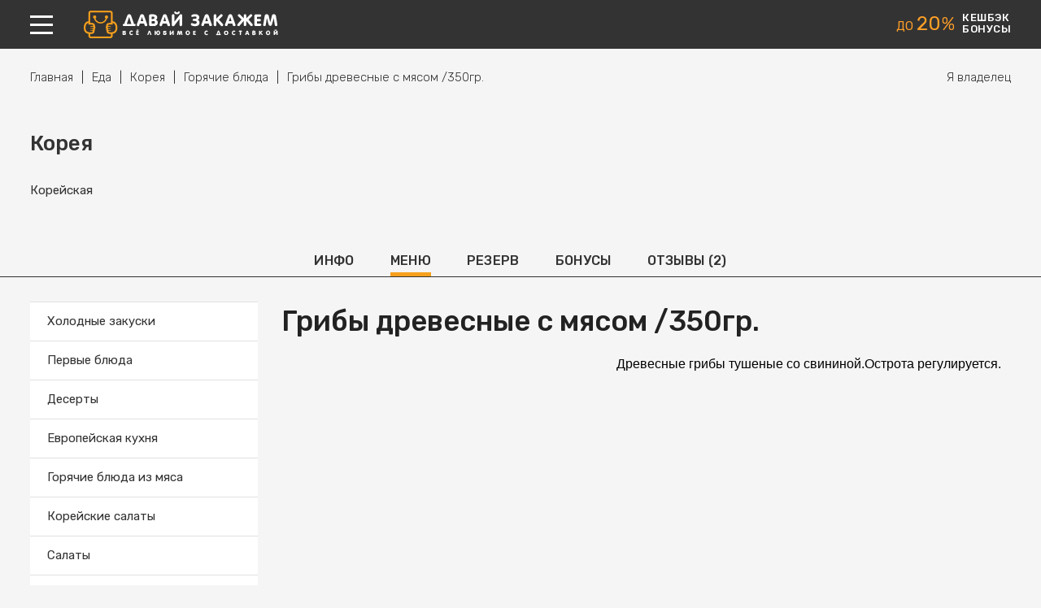

--- FILE ---
content_type: application/javascript
request_url: https://davayzakazhem.ru/themes/theme/assets/js/js.js?v=1.191
body_size: 7052
content:
(function ($) {


    recaptcha_onload = function () {
        $('body').addClass('recaptcha-ready');
        behaviors();
    }


    function behaviors() {

        $('body.recaptcha-ready .g-recaptcha').once('g-recaptcha', function () {
            grecaptcha.render(this, {
                'sitekey': $(this).attr('data-sitekey')
            });
        });


        $('[data-tooltip]')
            .once('tooltip')
            .on('tooltipCreate', function () {
                let tooltip = $(this).next('.tooltip');

                if (!tooltip.length) {
                    $(this).after('<div class="tooltip">' + $(this).attr('data-tooltip') + '</div>');

                    let tooltip = $(this).next('.tooltip');
                }

                tooltip.show();

                Popper.createPopper(this, tooltip[0], {
                    placement: 'bottom',
                });
            })
            .on('tooltipDelete', function () {
                $(this).next('.tooltip').hide();
            })
            .hover(
                function () {
                    $(this).trigger('tooltipCreate');
                },
                function () {
                    $(this).trigger('tooltipDelete');
                }
            );


        $('body')
            .once('toggle-scroll')
            .on('toggleScroll', function () {
                var selectors = '[data-ui-dialog-width], [data-menu-block]';

                $(selectors).filter(':visible').length ? $(this).addClass('no-scroll') : $(this).removeClass('no-scroll');
            });


        $('.auto-click')
            .once('auto-click')
            .click();


        $('input[name="phone"], .institution-form input[name="phone_for_notices"], input[name="phone_for_voice_notices"], input[name="whatsapp"]')
            .once('mask')
            .inputmask('+7 (999) 999-99-99');


        $('.institution-form')
            .find('.item-from-hour input, .item-to-hour input')
            .once()
            .inputmask('99:99');


        $('input[data-datepicker]')
            .once('datepicker')
            .flatpickr({
                'locale': 'ru',
                'dateFormat': 'd.m.Y'
            });


        $('[data-ui-dialog]')
            .once('ui-dialog', function () {
                var $this = $(this);

                var code = $this.attr('data-ui-dialog');
                var width = parseInt($this.attr('data-ui-dialog-width'));
                var title = $this.attr('data-ui-dialog-title');
                var dialogClass = $this.attr('data-ui-dialog-class');

                $('[data-ui-dialog="' + code + '"]').not(this).remove();

                if (width) {
                    $this.dialog({
                        modal: true,
                        width: width,
                        title: title,
                        dialogClass: dialogClass,
                        close: function (event, ui) {
                            $('body').trigger('toggleScroll');
                        }
                    });
                } else {
                    $this.dialog({
                        modal: true,
                        width: $(window).width(),
                        height: $(window).height(),
                        title: title,
                        dialogClass: dialogClass + ' full-page',
                        close: function (event, ui) {
                            $('body').trigger('toggleScroll');
                        }
                    });
                }

                $('body').trigger('toggleScroll');
            });


        $('[data-dialog-close]')
            .once('dialog-close')
            .click(function () {
                $(this).closest('[data-ui-dialog]').dialog('close');

                return false;
            });


        $('[data-click-redirect]')
            .once('click-redirect')
            .click(function (e) {
                var tagName = e.target.tagName.toLowerCase();

                if (['select', 'a', 'button', 'input', 'svg'].indexOf(tagName) == -1) {
                    top.location.href = $(this).data('click-redirect');
                }
            });


        $('select')
            .once('select2')
            .select2({
                width: 'resolve'
            });


        $('.search-and-sales-block .owl-carousel')
            .once()
            .owlCarousel({
                margin: 30,
                dots: true,
                items: isMobile() ? 1 : 2
            });


        $('.institution-sales .owl-carousel')
            .once()
            .owlCarousel({
                margin: 30,
                dots: true,
                items: 1
            });


        $('[data-menu-block]')
            .once('menu-toggle')
            .on('menuToggle', function () {
                $(this).toggle();
                $('body').trigger('toggleScroll');
            });


        $('.menu-block a[data-menu-block-category].has-children')
            .once()
            .click(function () {
                var $this = $(this);
                var id = $this.attr('data-menu-block-category');
                var name = $this.html();

                $('[data-menu-block-title]').html(name);

                $('[data-menu-block-close]').hide();
                $('[data-menu-block-left-menu]').hide();
                $('[data-menu-block-categories]').hide();
                $('[data-menu-block-category-children]').hide();

                $('[data-menu-block-back]').show();
                $('[data-menu-block-right]').show();
                $('[data-menu-block-category-children="' + id + '"]').show();

                $('[data-menu-block-category]').removeClass('active');
                $('[data-menu-block-category="' + id + '"]').addClass('active');

                return false;
            });


        $('[data-menu-block-close]')
            .once()
            .click(function () {
                $('[data-menu-block]').trigger('menuToggle');

                return false;
            });


        $('[data-menu-block-back]')
            .once()
            .click(function () {
                $('[data-menu-block-title]').html('');

                $('[data-menu-block-category-children]').hide();

                $('[data-menu-block-close]').show();
                $('[data-menu-block-left-menu]').show();
                $('[data-menu-block-categories]').show();
                $('[data-menu-block-back]').hide();
                $('[data-menu-block-right]').hide();

                $('[data-menu-block-category]').removeClass('active');

                return false;
            });


        $('.header-block .menu-link')
            .once()
            .click(function () {
                $('[data-menu-block]').trigger('menuToggle');

                return false;
            });


        $('[data-menu-block-overlay]')
            .once()
            .click(function () {
                $('[data-menu-block]').trigger('menuToggle');
            });


        $('.partners-block .owl-carousel')
            .once()
            .owlCarousel({
                nav: false,
                dots: true,
                items: isMobile() ? 2 : 6,
                dotsEach: isMobile() ? 2 : 6
            });


        $('#up-to-top')
            .once()
            .on('checkVisible', function () {
                var $this = $(this);
                var scrollTop = $(window).scrollTop();

                (scrollTop > 500) ? $this.show() : $this.hide();
            })
            .on('upToTop', function () {
                $('html, body').animate({
                    scrollTop: 0
                }, 600);
            })
            .trigger('checkVisible')
            .click(function () {
                $(this).trigger('upToTop');

                return false;
            });


        $('.filters-form input')
            .once('auto-submit')
            .change(function () {
                if (!isMobile()) {
                    $(this).closest('form').request();
                }
            });


        $('[data-filters-form]')
            .once('toggle-display')
            .on('toggleDisplay', function () {
                $(this).toggle();
                $('body').trigger('toggleScroll');
            });


        $('.filters-link')
            .once()
            .click(function () {
                $('[data-filters-form]').trigger('toggleDisplay');

                return false;
            });


        $('.filters-form .close')
            .once()
            .click(function () {
                $('[data-filters-form]').trigger('toggleDisplay');

                return false;
            });


        $('.filters-form .form-actions button[type="submit"]')
            .once()
            .click(function () {
                $('[data-filters-form]').trigger('toggleDisplay');
            });


        $('[data-institutions-list]')
            .once(function () {
                var $this = $(this);
                var url = $this.data('url');

                history.pushState(null, null, url);
            });


        $('.institution-tab-menu .categories .toggle')
            .once()
            .click(function () {
                $(this).closest('li').toggleClass('open');

                return false;
            });


        $('.add-to-cart-form .item-count a')
            .once()
            .click(function () {
                var $this = $(this);
                var wrapper = $this.closest('form');
                var input = wrapper.find('input[name="count"]');
                var count = parseInt(input.val());

                if (count >= 0 == false) count = 1;

                $this.hasClass('minus') ? count-- : count++;

                if (count >= 0 == false) count = 1;

                input.val(count);
                input.request();

                return false;
            });


        $('.sort-form select')
            .once('auto-submit')
            .change(function () {
                $(this).closest('form').submit();
            });


        $('.institution-tab-info .owl-carousel')
            .once()
            .owlCarousel({
                margin: isMobile() ? 20 : 30,
                nav: true,
                dots: false,
                autoWidth: true
            });


        $('#institution-tab-info-map')
            .once(function () {
                ymaps.ready(function () {
                    $('#institution-tab-info-map').trigger('initMap');
                });
            })
            .on('initMap', function () {
                var $this = $(this);
                var id = $this.attr('id');
                var coords = $this.data('coords');

                var map = new ymaps.Map(id, {
                    center: coords,
                    zoom: 14,
                    controls: ['zoomControl']
                });

                var point = new ymaps.GeoObject({
                    geometry: {
                        type: "Point",
                        coordinates: coords
                    }
                });

                map.geoObjects.add(point);
                map.behaviors.disable('scrollZoom');
            });


        $('.booking-form')
            .find('a.minus, a.plus')
            .once()
            .click(function () {
                var $this = $(this);
                var input = $this.closest('.form-group').find('input');
                var value = parseInt(input.val());

                if (value > 0 == false) value = 1;

                $this.hasClass('plus') ? value++ : value--;

                if (value > 0 == false) value = 1;

                input.val(value);

                return false;
            });


        $('.sms-code-form .resend-code .seconds')
            .once('timer', function () {
                if (typeof registrationCodeLeftSecondsInterval !== 'undefined') {
                    clearInterval(registrationCodeLeftSecondsInterval);
                }

                registrationCodeLeftSecondsInterval = setInterval(function () {
                    var element = $('.sms-code-form .resend-code .seconds');
                    var value = parseInt(element.html());
                    var newValue = value > 0 ? value - 1 : 0;

                    element.html(newValue);
                }, 1000);
            });


        $('.cart .item .count a')
            .once()
            .click(function () {
                var $this = $(this);
                var input = $this.closest('.count').find('input');
                var count = parseInt(input.val());

                if (count > 0 == false) count = 1;

                $this.hasClass('minus') ? count-- : count++;

                if (count > 0 == false) count = 1;

                input.val(count);
                input.request();

                return false;
            });


        $('.add-to-cart-form .count a')
            .once()
            .click(function () {
                var $this = $(this);
                var input = $this.closest('.count').find('input');
                var count = parseInt(input.val());

                if (count >= 0 == false) count = 1;

                $this.hasClass('minus') ? count-- : count++;

                if (count >= 0 == false) count = 1;

                input.val(count);
                input.request();

                return false;
            });


        $('.checkout-form .info .bonus .count a')
            .once()
            .click(function () {
                var $this = $(this);
                var input = $this.closest('.count').find('input');
                var count = parseInt(input.val());

                if (count > 0 == false) count = 0;

                $this.hasClass('minus') ? count-- : count++;

                if (count > 0 == false) count = 0;

                input.val(count);
                input.request();

                return false;
            });


        $('.checkout-form-data input[name="delivery_or_pickup"]')
            .once('states')
            .on('states', function () {
                var $this = $(this);
                var checked = $this.prop('checked');

                if (!checked) return;

                var wrapper = $this.closest('form');
                var isPickup = ($this.attr('value') === 'pickup');
                var isInPlace = ($this.attr('value') === 'in_place');

                var item = $('[data-checkout-form-address]');

                ($this.val() === 'delivery') ? item.show() : item.hide();

                var paymentMethods = wrapper.find('input[name="payment_method"]');
                var paymentMethodCardCourier = paymentMethods.filter('[data-code="card_courier"]');

                if (isPickup || isInPlace) {
                    paymentMethods.prop('disabled', false);
                    // paymentMethodCardCourier.prop('disabled', true);
                } else {
                    paymentMethods.prop('disabled', false);
                }

                var paymentMethod = paymentMethods.filter(':checked');
                var paymentMethodDisabled = paymentMethod.prop('disabled');

                if (paymentMethodDisabled) {
                    paymentMethods
                        .prop('checked', false)
                        .filter(':not(:disabled)')
                        .first()
                        .prop('checked', true)
                        .change();
                }
            })
            .change(function () {
                $(this).trigger('states');
            })
            .trigger('states');


        $('.checkout-form-data input[name="delivery_date_type"]')
            .once('states')
            .on('states', function () {
                var $this = $(this);

                if (!$this.prop('checked')) return;

                var item = $('[data-checkout-form-delivery-date]');

                ($this.val() == 'specified') ? item.show() : item.hide();
            })
            .change(function () {
                $(this).trigger('states');
            })
            .trigger('states');


        $('[data-checkout-form-info] .info')
            .once('check-fixed')
            .on('checkFixed', function () {
                var $this = $(this);
                var inner = $this.find('.content');

                var headerHeight = $('.header-block, .institution-site-header-block').first().outerHeight();
                var top = $this.offset().top - headerHeight;

                var scrollTop = $(document).scrollTop();

                var fixed = scrollTop > top;

                fixed ? inner.addClass('fixed') : inner.removeClass('fixed');

                var innerTop = inner.offset().top;
                var innerHeight = inner.height();

                var footer = $('.apps-block, .footer-block, .institution-site-footer-block').first();

                footerPosition = footer.offset().top - scrollTop;

                var position = innerTop + innerHeight - scrollTop;

                var distance = footerPosition - position;
                var minDistance = 40;

                if (!inner.hasClass('fixed-footer') && distance < minDistance) {
                    inner.addClass('fixed-footer');
                }

                var innerWindowTop = innerTop - scrollTop;

                if (inner.hasClass('fixed-footer') && innerWindowTop > headerHeight) {
                    inner.removeClass('fixed-footer');
                }
            })
            .once('bind-on-window-scroll', function () {
                $(window).scroll(function () {
                    $('.checkout-form .info').trigger('checkFixed');
                });
            })
            .trigger('checkFixed');


        $('[data-ulogin]')
            .not('[data-ulogin-inited]')
            .once('ulogin', function () {
                var id = $(this).attr('id');

                uLogin.customInit(id);
            });


        $('.orders-list .row[data-request]')
            .once()
            .click(function () {
                var $this = $(this);
                var handler = $this.data('request');
                var detail = isMobile() ? $this.find('[data-orders-list-info]') : $this.next('[data-orders-list-info]');
                var loaded = detail.find('td, div').length;

                if (loaded) {
                    detail.toggle();
                    $this.toggleClass('open');
                } else {
                    $this.request(handler, {
                        success: function (data) {
                            this.success(data).done(function () {
                                $this.toggleClass('open');
                            });
                        }
                    });
                }
            });


        $('.profile-tab-info .referral .button')
            .once()
            .click(function () {
                var $this = $(this);
                var wrapper = $this.closest('form');
                var input = wrapper.find('input[name="referral_url"]');

                input.select();
                document.execCommand('copy');

                $.oc.flashMsg({
                    'text': 'Скопировано',
                    'class': 'success',
                    'interval': 3
                });

                return false;
            });


        $('.categories-block .categories .toggle')
            .once()
            .click(function () {
                $(this).closest('.item').toggleClass('open');

                return false;
            });


        $('.reviews-block .owl-carousel')
            .once(function () {
                if (isMobile()) {
                    $(this).owlCarousel({
                        dots: true,
                        items: 1
                    });
                }
            });


        $('.footer-block .menu .name')
            .once()
            .click(function () {
                if (isMobile()) {
                    $(this).closest('.item').find('ul').toggle();
                }
            });


        $('.add-to-cart-form .item-option .label')
            .once()
            .click(function () {
                if (isMobile()) {
                    $(this).closest('.item-option').toggleClass('open');
                }
            });


        $('.products-list .item .info')
            .once()
            .on('textSlide', function (e, action) {
                if (isMobile()) return null;

                var $this = $(this);
                var item = $this.closest('.item');
                var text = item.find('.text');
                var nameAndText = item.find('.name-and-text');
                var nameAndTextHeight = parseInt(nameAndText.attr('data-height'));
                var time = 250;

                if (!nameAndTextHeight) nameAndTextHeight = nameAndText.height();

                nameAndText.attr('data-height', nameAndTextHeight);

                $this.stop();
                text.stop();
                nameAndText.stop();

                switch (action) {
                    case 'up':
                        var textInner = item.find('.text-inner');
                        var textInnerHeight = textInner.height();

                        $this.animate({
                            marginTop: -textInnerHeight + 'px'
                        }, time);
                        text.animate({
                            height: textInnerHeight + 'px'
                        }, time);
                        nameAndText.animate({
                            height: nameAndTextHeight + textInnerHeight + 'px'
                        }, time);
                        break;

                    case 'down':
                        $this.animate({
                            marginTop: 0
                        }, time);
                        text.animate({
                            height: 0
                        }, time);
                        nameAndText.animate({
                            height: nameAndTextHeight + 'px'
                        }, time);
                        break;
                }
            })
            .hover(
                function () {
                    $(this).trigger('textSlide', 'up');
                },
                function () {
                    $(this).trigger('textSlide', 'down');
                }
            );


        $('[data-fixed]')
            .once('fixed')
            .on('checkFixed', function () {
                if (isMobile()) return;

                var $this = $(this);
                var wrapper = $this.closest('[data-fixed-wrapper]');
                var height = $this.height();

                wrapper.height(height);

                var windowHeight = $(window).height();
                var header = $('.header-block');
                var headerHeight = header.height();
                var scrollTop = $(window).scrollTop();
                var offsetTop = $this.offset().top;
                var wrapperOffsetTop = wrapper.offset().top;
                var fixed = (scrollTop > (wrapperOffsetTop - headerHeight));

                var footerLimit = $($this.data('footer-limit'));
                var footerLimitTop = footerLimit.length ? footerLimit.offset().top : 0;
                var margin = 25;

                if (footerLimitTop > 0 && (scrollTop + headerHeight + height + margin) > footerLimitTop) {
                    $this.addClass('footer-limit');
                    $this.css('bottom', (scrollTop + windowHeight - footerLimitTop + margin) + 'px');
                    $this.css('max-height', 'unset');
                } else {
                    $this.removeClass('footer-limit');
                    $this.css('bottom', 'auto');
                    $this.css('max-height', (windowHeight - headerHeight) + 'px');
                }

                fixed ? $this.addClass('fixed') : $this.removeClass('fixed');
            })
            .trigger('checkFixed');


        $('.min-order-popup .close')
            .once()
            .click(function () {
                $(this).closest('[data-ui-dialog]').dialog('close');

                return false;
            });


        // $('.load-more')
        //     .once()
        //     .on('checkAutoRun', function () {
        //         var $this = $(this);
        //         var inProgressClassName = 'in-progress';
        //
        //         if ($this.hasClass(inProgressClassName)) return null;
        //
        //         var scrollTop = $(document).scrollTop() + $(window).height();
        //         var offsetTop = $this.offset().top;
        //         var distance = 700;
        //         var diff = offsetTop - scrollTop;
        //
        //         if (diff > 0 && diff < distance) {
        //             $this.addClass(inProgressClassName);
        //             $this.request(null, {
        //                 loading: $.oc.stripeLoadIndicator
        //             });
        //         }
        //     })
        //     .trigger('checkAutoRun');


        $('.delivery-filter-form #delivery-filter-form-address')
            .once(function () {
                ymaps.ready(function () {
                    new ymaps.SuggestView('delivery-filter-form-address');
                });
            });


        $('.checkout-form #checkout-form-address')
            .once(function () {
                ymaps.ready(function () {
                    var suggestView = new ymaps.SuggestView('checkout-form-address');

                    suggestView.events.add('select', function (event) {
                        $('.checkout-form #checkout-form-address').request();
                    });
                });
            });


        $('.profile-info-form #profile-info-form-address')
            .once(function () {
                ymaps.ready(function () {
                    new ymaps.SuggestView('profile-info-form-address');
                });
            });


        $('.institution-form input[name="address"]')
            .once(function () {
                var id = $(this).attr('id');

                ymaps.ready(function () {
                    new ymaps.SuggestView(id);
                });
            });


        $('.institution-register-form input[name="address"]')
            .once(function () {
                var id = $(this).attr('id');

                ymaps.ready(function () {
                    new ymaps.SuggestView(id);
                });
            });


        $('.checkout-courier-service-form-data .item-address input[type="text"]')
            .once(function () {
                var id = $(this).attr('id');

                ymaps.ready(function () {
                    new ymaps.SuggestView(id);
                });
            });


        $('[data-delivery-address-map]')
            .once(function () {
                ymaps.ready(function () {
                    var map;
                    var zoom = 16;

                    ymaps.geolocation.get().then(function (res) {
                        var mapContainer = $('#delivery-address-map'),
                            bounds = res.geoObjects.get(0).properties.get('boundedBy'),
                            mapState = ymaps.util.bounds.getCenterAndZoom(
                                bounds,
                                [mapContainer.width(), mapContainer.height()]
                            );

                        mapState.zoom = zoom;
                        mapState.controls = ['zoomControl'];

                        createMap(mapState);

                        ymaps.geocode(map.getCenter()).then(function (res) {
                            var geoObject = res.geoObjects.get(0);
                            var localities = geoObject.getLocalities();

                            $('[data-delivery-address-map] [data-address]').html(geoObject.getAddressLine());
                            $('[data-delivery-address-map] [data-city]').html(localities.length ? localities[0] : null);
                        });
                    }, function (e) {
                        createMap({
                            center: [55.751574, 37.573856],
                            zoom: zoom
                        });

                        ymaps.geocode(map.getCenter).then(function (res) {
                            var geoObject = res.geoObjects.get(0);
                            var localities = geoObject.getLocalities();

                            $('[data-delivery-address-map] [data-address]').html(geoObject.getAddressLine());
                            $('[data-delivery-address-map] [data-city]').html(localities.length ? localities[0] : null);
                        });
                    });

                    function createMap(state) {
                        map = new ymaps.Map('delivery-address-map', state);

                        map.events.add('boundschange', function (e) {
                            var coords = e.originalEvent.newCenter;

                            ymaps.geocode(coords).then(function (res) {
                                var geoObject = res.geoObjects.get(0);
                                var localities = geoObject.getLocalities();

                                $('[data-delivery-address-map] [data-address]').html(geoObject.getAddressLine());
                                $('[data-delivery-address-map] [data-city]').html(localities.length ? localities[0] : null);
                            });
                        });
                    }
                });
            });


        $('[data-delivery-address-map] [data-confirm]')
            .once()
            .click(function () {
                let $this = $(this);

                let wrapper = $this.closest('[data-delivery-address-map]');
                let address = wrapper.find('[data-address]').html();
                let city = wrapper.find('[data-city]').html();

                let body = $('body');

                let addressField = $('[data-delivery-filter-form-address]');
                let institutionPage = $('[data-institution-page]');
                let checkoutForm = $('[data-checkout-form]');
                let checkoutFormAddressField = checkoutForm.find('input[name="address"]');

                let cityChoiceList = $('[data-city-choice-list]');

                if (addressField.length) {
                    addressField.val(address);
                }

                $.request('deliveryFilterForm::onSubmit', {
                    data: {
                        address: address
                    }
                });

                if (institutionPage.length) {
                    $.request('institutionPage::onDeliveryPriceUpdate', {
                        data: {
                            address: address
                        }
                    });
                }

                if (body.hasClass('is-institution-site')) {
                    $.request('institutionSiteHeaderBlock::onDeliveryPriceUpdate', {
                        data: {
                            address: address
                        }
                    });
                }

                if (checkoutFormAddressField.length) {
                    checkoutFormAddressField.val(address);
                    checkoutFormAddressField.request();
                }

                if (cityChoiceList.length) {
                    top.location.href = cityChoiceList.find('a[data-name="' + city + '"]').attr('href');
                }

                $this.closest('[data-ui-dialog]').dialog('close');

                return false;
            });


        $('[data-institution-page-categories]')
            .find('[data-sortable]')
            .once(function () {
                new Sortable(this, {
                    handle: '.handle',
                    animation: 150,
                    onSort: function (e) {
                        var ul = $(e.srcElement);
                        var ids = [];

                        ul.children('li').each(function () {
                            var id = $(this).attr('data-id');

                            ids.push(id);
                        });

                        $.request('institutionPage::onCategoriesSort', {
                            data: {
                                ids: ids
                            }
                        });
                    }
                });
            });


        $('[data-institution-form-images-upload-link]')
            .once()
            .click(function () {
                $('[data-institution-form-images]')
                    .find('input[name="images[]"]')
                    .click();

                return false;
            });


        $('[data-product-form-options]')
            .once(function () {
                new Sortable(this, {
                    handle: '.handle',
                    animation: 150,
                    onSort: function (e) {
                        var ul = $(e.srcElement);

                        ul.find('[data-product-form-option]').each(function (key, value) {
                            $(this)
                                .find('[data-product-form-option-sort-order]')
                                .val(key);
                        });
                    }
                });
            });


        $('.order-status-form select[name="status"]')
            .once('states')
            .on('states', function () {
                var $this = $(this);
                var form = $this.closest('form');
                var item = form.find('[data-order-status-form-canceled-info]');

                ($this.val() == 'canceled') ? item.show() : item.hide();
            })
            .change(function () {
                $(this).trigger('states');
            })
            .trigger('states');


        $('.institution-site-sales-slider-block .slider')
            .once()
            .owlCarousel({
                dots: true,
                nav: false,
                items: 1,
                loop: true
            });


        $('[data-sidebar-link]')
            .once()
            .click(function () {
                $('#left').toggle();

                return false;
            });


        $('a.colorbox')
            .once('colorbox')
            .colorbox({
                maxWidth: '100%',
                maxHwight: '100%'
            });


        $('.category-sales-block .owl-carousel')
            .once()
            .owlCarousel({
                dots: true,
                margin: 15,
                loop: true,
                slideBy: 1,
                responsive: {
                    0: {
                        items: 1,
                        nav: false
                    },
                    1125: {
                        items: 3,
                        nav: true
                    }
                }
            });


        $('.menu-closed-block .owl-carousel')
            .once()
            .owlCarousel({
                autoWidth: true,
                nav: false,
                dots: true,
                responsive: {
                    0: {
                        margin: 30
                    },
                    1125: {
                        margin: 20
                    }
                }
            });


        $('.search-popup input[name="text"]')
            .once('enter-submit')
            .keyup(function (event) {
                if (event.keyCode === 13) {
                    $(this).closest('form').submit();

                    return false;
                }
            });


        $('textarea.quill-editor')
            .once('quill', function () {
                let $this = $(this);
                let wrapper = $this.closest('.form-group');

                let container = wrapper.find('.quill-editor-container');

                let quill = new Quill(container[0], {
                    modules: {
                        toolbar: [
                            [
                                {'header': '2'},
                            ],
                            ['bold', 'italic'],
                            [
                                'link',
                                'blockquote',
                                'image'
                            ],
                            [
                                {list: 'ordered'},
                                {list: 'bullet'}
                            ]
                        ],
                        imageResize: {}
                    },
                    placeholder: $this.attr('placeholder'),
                    theme: 'snow'
                });

                quill.on('text-change', function (delta, source) {
                    $this.val(quill.container.firstChild.innerHTML);
                });
            });


        $('.institution-site-page-form input[name="menu_show"]')
            .once('states')
            .on('states', function () {
                let checked = $(this).prop('checked');
                let form = $(this).closest('form');
                let item = form.find('.item-menu-name');

                checked ? item.show() : item.hide();
            })
            .change(function () {
                $(this).trigger('states');
            })
            .trigger('states');


        $('.institution-site-sidebar-block [data-sortable]')
            .once(function () {
                new Sortable(this, {
                    handle: '.handle',
                    animation: 150,
                    onSort: function (e) {
                        var ul = $(e.srcElement);
                        var ids = [];

                        ul.children('li').each(function () {
                            var id = $(this).attr('data-id');

                            ids.push(id);
                        });

                        $.request('institutionSiteSidebarBlock::onSortPages', {
                            data: {
                                ids: ids
                            }
                        });
                    }
                });
            });


        $('[data-institution-form-favicon-upload-link]')
            .once()
            .click(function () {
                $('[data-institution-form-favicon]')
                    .find('input[name="favicon"]')
                    .click();

                return false;
            });


        $('[data-institution-form-logo-upload-link]')
            .once()
            .click(function () {
                $('[data-institution-form-logo]')
                    .find('input[name="logo"]')
                    .click();

                return false;
            });


        $('[data-institution-form-site-color-colorpicker]')
            .once('colorpicker', function () {
                let defaultColor = $(this).attr('data-default-color');

                const pickr = Pickr.create({
                    el: this,
                    theme: 'monolith',
                    components: {
                        preview: true,
                        opacity: false,
                        hue: true,
                        swatches: [
                            'rgba(244, 67, 54, 1)',
                            'rgba(233, 30, 99, 0.95)',
                            'rgba(156, 39, 176, 0.9)',
                            'rgba(103, 58, 183, 0.85)',
                            'rgba(63, 81, 181, 0.8)',
                            'rgba(33, 150, 243, 0.75)',
                            'rgba(3, 169, 244, 0.7)',
                            'rgba(0, 188, 212, 0.7)',
                            'rgba(0, 150, 136, 0.75)',
                            'rgba(76, 175, 80, 0.8)',
                            'rgba(139, 195, 74, 0.85)',
                            'rgba(205, 220, 57, 0.9)',
                            'rgba(255, 235, 59, 0.95)',
                            'rgba(255, 193, 7, 1)'
                        ],
                        interaction: {
                            hex: false,
                            rgba: false,
                            hsla: false,
                            hsva: false,
                            cmyk: false,
                            input: false,
                            clear: false,
                            save: true,
                            cancel: true
                        }
                    },
                    strings: {
                        save: 'Сохранить',
                        clear: 'Очистить',
                        cancel: 'Отменить'
                    },
                    default: defaultColor ? defaultColor : null,
                });

                pickr.on('save', instance => {
                    let code = $(this).attr('data-institution-form-site-color-colorpicker');

                    $('[data-institution-form-site-color="' + code + '"]').val(
                        instance.toHEXA().toString()
                    );

                    pickr.hide();
                });

                pickr.on('cancel', instance => {
                    pickr.hide();
                });
            });


        $('.courier-order-form .variants span')
            .once()
            .click(function () {
                let form = $(this).closest('form');
                var text = $(this).html();

                form
                    .find('input[name="what_driving"]')
                    .val(text);
            });


        $('.courier-order-form .item-address input[type="text"]')
            .once(function () {
                let id = 'address-' + (Math.random().toString(36).substring(2, 15) + Math.random().toString(36).substring(2, 15));

                $(this).attr('id', id);

                ymaps.ready(function () {
                    new ymaps.SuggestView(id);
                });
            });


        $('.header-block')
            .once()
            .on('checkFixed', function () {
                let $this = $(this);
                let inner = $this.children('.header-block-inner');
                let top = $this.offset().top;
                let scrollTop = $(window).scrollTop();

                if (scrollTop >= top) {
                    inner.addClass('fixed');
                } else {
                    inner.removeClass('fixed');
                }
            })
            .trigger('checkFixed');


        $('.institution-form .item-work-time .remove')
            .once()
            .click(function () {
                $(this)
                    .closest('[data-institution-form-work-time]')
                    .remove();

                return false;
            });


        $('.checkout-courier-service-form-data .item-phone input')
            .once('mask')
            .inputmask('+7 (999) 999-99-99');


        $('.footer-block .menu li.add-institution > a')
            .once()
            .click(function () {
                $.request('footerBlock::onAddInstitution');

                return false;
            });

        $('.see-to-products-block .owl-carousel')
            .once()
            .owlCarousel({
                responsive: {
                    0: {
                        margin: 0,
                        dots: true,
                        nav: false,
                        slideBy: 1,
                        items: 1
                    },
                    768: {
                        margin: 0,
                        dots: true,
                        nav: false,
                        slideBy: 3,
                        items: 3
                    },
                    1200: {
                        margin: 26,
                        dots: true,
                        nav: false,
                        slideBy: 3,
                        items: 3
                    },

                }
            });


        $('.checkout-form input[name="payment_method"]')
            .once('states')
            .on('statesUpdate', function () {
                let $this = $(this);
                let code = $this.data('code');

                let paymentSystems = $this.closest('form').find('.box-payment-systems');

                if (code === 'online') {
                    paymentSystems.show();
                } else {
                    paymentSystems.hide();
                }
            })
            .change(function () {
                $(this).trigger('statesUpdate');
            })
            .filter(':checked')
            .trigger('statesUpdate');


        $('.institution-info .show-contacts a')
            .once()
            .click(function () {
                $(this)
                    .closest('.institution-info')
                    .find('.mobile-contacts')
                    .toggle();

                return false;
            });


        $('.institution-info .mobile-contacts .close')
            .once()
            .click(function () {
                $(this)
                    .closest('.institution-info')
                    .find('.mobile-contacts')
                    .toggle();

                return false;
            });


        $('.institution-page-product .img .owl-carousel')
            .once()
            .owlCarousel({
                items: 1,
                dots: true,
                nav: false
            });

    }


    $(document).click(function (event) {
        var selectors = '[data-city-choice], .search-popup, .search-form-autocomplete, .institution-info .share';

        if (!$(event.target).closest(selectors).length) {
            if ($(selectors).is(":visible")) {
                $(selectors).hide();
            }
        }

        if (isMobile()) {
            selectors = 'body.is-institution-site #left';

            if (!$(event.target).closest(selectors).length) {
                if ($(selectors).is(":visible")) {
                    $(selectors).hide();
                }
            }
        }
    });


    $(window).scroll(function () {
        $('#up-to-top').trigger('checkVisible');
        $('[data-fixed]').trigger('checkFixed');
        // $('.load-more').trigger('checkAutoRun');
        $('.header-block').trigger('checkFixed');
    });


    $(document).ready(function () {
        behaviors();
    });


    $(document).ajaxComplete(function () {
        behaviors();
    });


    $(document).on('ajaxSetup', function (event, context) {
        context.options.ajaxGlobal = true;

        context.options.success = function (data) {
            this.success(data).done(function () {
                if (typeof data !== 'object') {
                    return;
                }

                for (const [key, value] of Object.entries(data)) {
                    if (key.charAt(0) === '-') {
                        $(key.substring(1)).replaceWith(value.toString());
                    }
                }
            });
        };
    });

})(jQuery);